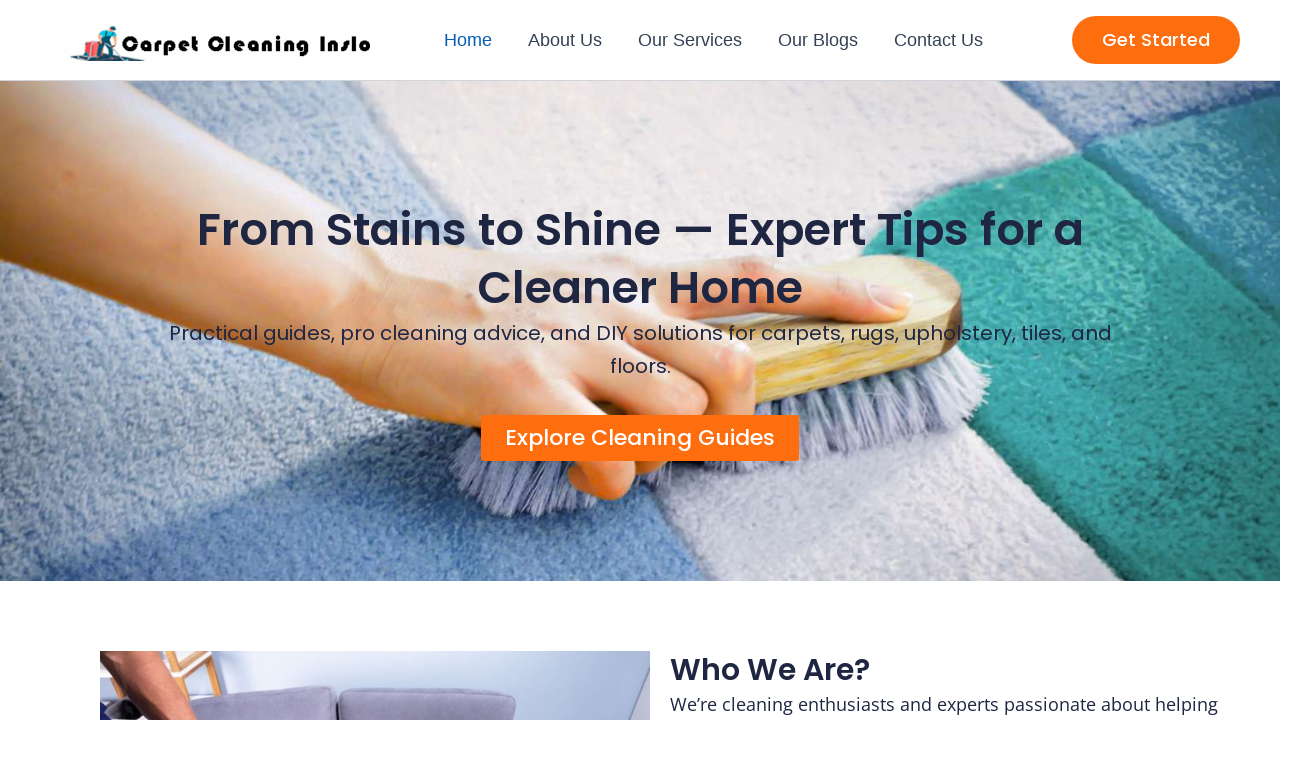

--- FILE ---
content_type: text/css; charset=UTF-8
request_url: https://carpetcleaninginslo.com/wp-content/uploads/elementor/css/post-8.css?ver=1756213739
body_size: 3016
content:
.elementor-8 .elementor-element.elementor-element-556f7ce{--display:flex;--min-height:500px;--flex-direction:column;--container-widget-width:calc( ( 1 - var( --container-widget-flex-grow ) ) * 100% );--container-widget-height:initial;--container-widget-flex-grow:0;--container-widget-align-self:initial;--flex-wrap-mobile:wrap;--justify-content:center;--align-items:center;--overlay-opacity:0.5;--padding-top:0px;--padding-bottom:0px;--padding-left:150px;--padding-right:150px;}.elementor-8 .elementor-element.elementor-element-556f7ce:not(.elementor-motion-effects-element-type-background), .elementor-8 .elementor-element.elementor-element-556f7ce > .elementor-motion-effects-container > .elementor-motion-effects-layer{background-image:url("https://carpetcleaninginslo.com/wp-content/uploads/2025/08/remove-carpet-stain-GettyImages-186704235-95624c51fed54bc499047f8c30b3b758.jpg");background-position:center center;background-repeat:no-repeat;background-size:cover;}.elementor-8 .elementor-element.elementor-element-556f7ce::before, .elementor-8 .elementor-element.elementor-element-556f7ce > .elementor-background-video-container::before, .elementor-8 .elementor-element.elementor-element-556f7ce > .e-con-inner > .elementor-background-video-container::before, .elementor-8 .elementor-element.elementor-element-556f7ce > .elementor-background-slideshow::before, .elementor-8 .elementor-element.elementor-element-556f7ce > .e-con-inner > .elementor-background-slideshow::before, .elementor-8 .elementor-element.elementor-element-556f7ce > .elementor-motion-effects-container > .elementor-motion-effects-layer::before{background-color:#CCBABA;--background-overlay:'';}.elementor-widget-heading .elementor-heading-title{font-family:var( --e-global-typography-primary-font-family ), Sans-serif;font-size:var( --e-global-typography-primary-font-size );font-weight:var( --e-global-typography-primary-font-weight );color:var( --e-global-color-primary );}.elementor-8 .elementor-element.elementor-element-37a3520{text-align:center;}.elementor-8 .elementor-element.elementor-element-37a3520 .elementor-heading-title{font-family:"Poppins", Sans-serif;font-size:45px;font-weight:600;color:var( --e-global-color-primary );}.elementor-widget-text-editor{font-family:var( --e-global-typography-text-font-family ), Sans-serif;font-size:var( --e-global-typography-text-font-size );font-weight:var( --e-global-typography-text-font-weight );color:var( --e-global-color-text );}.elementor-widget-text-editor.elementor-drop-cap-view-stacked .elementor-drop-cap{background-color:var( --e-global-color-primary );}.elementor-widget-text-editor.elementor-drop-cap-view-framed .elementor-drop-cap, .elementor-widget-text-editor.elementor-drop-cap-view-default .elementor-drop-cap{color:var( --e-global-color-primary );border-color:var( --e-global-color-primary );}.elementor-8 .elementor-element.elementor-element-5feb986{text-align:center;font-family:"Poppins", Sans-serif;font-size:20px;font-weight:400;color:var( --e-global-color-primary );}.elementor-8 .elementor-element.elementor-element-5feb986 a{color:#4B43A7;}.elementor-widget-button .elementor-button{background-color:var( --e-global-color-accent );font-family:var( --e-global-typography-accent-font-family ), Sans-serif;font-size:var( --e-global-typography-accent-font-size );font-weight:var( --e-global-typography-accent-font-weight );}.elementor-8 .elementor-element.elementor-element-96673ef .elementor-button{font-family:var( --e-global-typography-accent-font-family ), Sans-serif;font-size:var( --e-global-typography-accent-font-size );font-weight:var( --e-global-typography-accent-font-weight );}.elementor-8 .elementor-element.elementor-element-0b0b2d0{--display:flex;--flex-direction:row;--container-widget-width:initial;--container-widget-height:100%;--container-widget-flex-grow:1;--container-widget-align-self:stretch;--flex-wrap-mobile:wrap;--gap:0px 0px;--row-gap:0px;--column-gap:0px;--margin-top:50px;--margin-bottom:50px;--margin-left:20px;--margin-right:20px;}.elementor-8 .elementor-element.elementor-element-cb6d2bb{--display:flex;--flex-direction:column;--container-widget-width:100%;--container-widget-height:initial;--container-widget-flex-grow:0;--container-widget-align-self:initial;--flex-wrap-mobile:wrap;}.elementor-widget-image .widget-image-caption{color:var( --e-global-color-text );font-family:var( --e-global-typography-text-font-family ), Sans-serif;font-size:var( --e-global-typography-text-font-size );font-weight:var( --e-global-typography-text-font-weight );}.elementor-8 .elementor-element.elementor-element-749ba26{--display:flex;--flex-direction:column;--container-widget-width:100%;--container-widget-height:initial;--container-widget-flex-grow:0;--container-widget-align-self:initial;--flex-wrap-mobile:wrap;}.elementor-8 .elementor-element.elementor-element-996c677 .elementor-heading-title{font-family:"Poppins", Sans-serif;font-size:30px;font-weight:600;}.elementor-8 .elementor-element.elementor-element-517c517{font-family:"Open Sans", Sans-serif;font-size:18px;font-weight:400;color:var( --e-global-color-primary );}.elementor-8 .elementor-element.elementor-element-ffc12d5 .elementor-button{font-family:"Poppins", Sans-serif;font-size:20px;font-weight:500;}.elementor-8 .elementor-element.elementor-element-5fe139d{--display:flex;--flex-direction:row;--container-widget-width:initial;--container-widget-height:100%;--container-widget-flex-grow:1;--container-widget-align-self:stretch;--flex-wrap-mobile:wrap;--gap:0px 0px;--row-gap:0px;--column-gap:0px;}.elementor-8 .elementor-element.elementor-element-f2cd7da{--display:flex;--flex-direction:column;--container-widget-width:100%;--container-widget-height:initial;--container-widget-flex-grow:0;--container-widget-align-self:initial;--flex-wrap-mobile:wrap;}.elementor-8 .elementor-element.elementor-element-d00c6ed .elementor-heading-title{font-family:"Poppins", Sans-serif;font-size:30px;font-weight:600;}.elementor-8 .elementor-element.elementor-element-d8b48cd{font-family:var( --e-global-typography-text-font-family ), Sans-serif;font-size:var( --e-global-typography-text-font-size );font-weight:var( --e-global-typography-text-font-weight );color:var( --e-global-color-primary );}.elementor-8 .elementor-element.elementor-element-e236a93{--display:flex;--flex-direction:column;--container-widget-width:100%;--container-widget-height:initial;--container-widget-flex-grow:0;--container-widget-align-self:initial;--flex-wrap-mobile:wrap;}.elementor-8 .elementor-element.elementor-element-2f72b63{--display:flex;--flex-direction:column;--container-widget-width:100%;--container-widget-height:initial;--container-widget-flex-grow:0;--container-widget-align-self:initial;--flex-wrap-mobile:wrap;--padding-top:50px;--padding-bottom:50px;--padding-left:50px;--padding-right:50px;}.elementor-8 .elementor-element.elementor-element-7578cc6{text-align:center;}.elementor-8 .elementor-element.elementor-element-7578cc6 .elementor-heading-title{font-family:var( --e-global-typography-secondary-font-family ), Sans-serif;font-size:var( --e-global-typography-secondary-font-size );font-weight:var( --e-global-typography-secondary-font-weight );}.elementor-8 .elementor-element.elementor-element-ae7153d{font-family:var( --e-global-typography-text-font-family ), Sans-serif;font-size:var( --e-global-typography-text-font-size );font-weight:var( --e-global-typography-text-font-weight );color:var( --e-global-color-primary );}.elementor-8 .elementor-element.elementor-element-f5d06c1{--display:flex;}.elementor-8 .elementor-element.elementor-element-15b678f{text-align:center;}.elementor-8 .elementor-element.elementor-element-15b678f .elementor-heading-title{font-family:var( --e-global-typography-secondary-font-family ), Sans-serif;font-size:var( --e-global-typography-secondary-font-size );font-weight:var( --e-global-typography-secondary-font-weight );}.elementor-8 .elementor-element.elementor-element-55dbb1f00:not(.elementor-motion-effects-element-type-background), .elementor-8 .elementor-element.elementor-element-55dbb1f00 > .elementor-motion-effects-container > .elementor-motion-effects-layer{background-color:#E9E9E98C;}.elementor-8 .elementor-element.elementor-element-55dbb1f00{transition:background 0.3s, border 0.3s, border-radius 0.3s, box-shadow 0.3s;padding:0px 0px 150px 0px;}.elementor-8 .elementor-element.elementor-element-55dbb1f00 > .elementor-background-overlay{transition:background 0.3s, border-radius 0.3s, opacity 0.3s;}.elementor-8 .elementor-element.elementor-element-609dc9ae.wpr-grid-last-element-yes .wpr-grid-item-below-content>div:last-child{left:0;right:auto;}.elementor-8 .elementor-element.elementor-element-609dc9ae .wpr-grid-filters{display:block;text-align:center;margin-bottom:25px;padding:0px 0px 0px 0px;}.elementor-8 .elementor-element.elementor-element-609dc9ae .elementor-repeater-item-04b0433{text-align:left;position:static;left:auto;}.elementor-8 .elementor-element.elementor-element-609dc9ae .elementor-repeater-item-66ca227{text-align:left;position:static;left:auto;}.elementor-8 .elementor-element.elementor-element-609dc9ae .elementor-repeater-item-5241605{text-align:left;position:static;left:auto;}.elementor-8 .elementor-element.elementor-element-609dc9ae .elementor-repeater-item-dc1027d{text-align:left;position:static;left:auto;}.elementor-8 .elementor-element.elementor-element-609dc9ae .elementor-repeater-item-8944abd{text-align:center;position:static;left:auto;transition-duration:0.3s;}.elementor-8 .elementor-element.elementor-element-609dc9ae .wpr-animation-wrap:hover .elementor-repeater-item-8944abd{transition-delay:0s;}.elementor-8 .elementor-element.elementor-element-609dc9ae .wpr-grid-item-above-content{padding:9px 9px 9px 9px;background-color:#FFFFFF;border-radius:0px 0px 0px 0px;}.elementor-8 .elementor-element.elementor-element-609dc9ae .wpr-grid-item-below-content{padding:9px 9px 9px 9px;background-color:#FFFFFF;border-radius:0px 0px 0px 0px;}.elementor-8 .elementor-element.elementor-element-609dc9ae.wpr-item-styles-wrapper .wpr-grid-item{padding:9px 9px 9px 9px;background-color:#FFFFFF;border-color:#E8E8E8;border-style:none;}.elementor-8 .elementor-element.elementor-element-609dc9ae .wpr-grid-item-title .inner-block a{border-style:none;padding:15px 0px 10px 10px;color:#515151;border-color:#E8E8E8;transition-duration:0.2s;}.elementor-8 .elementor-element.elementor-element-609dc9ae .wpr-grid-item-title .inner-block{margin:0px 0px 0px 0px;}.elementor-8 .elementor-element.elementor-element-609dc9ae .wpr-grid-item-content .inner-block{border-style:none;padding:0px 0px 0px 0px;margin:10px 10px 10px 10px;color:#8D8D8D;border-color:#E8E8E8;width:100%;}.elementor-8 .elementor-element.elementor-element-609dc9ae .wpr-grid-item-excerpt .inner-block{border-style:none;padding:0px 0px 0px 0px;margin:15px 10px 0px 10px;color:#8D8D8D;border-color:#E8E8E8;width:100%;}.elementor-8 .elementor-element.elementor-element-609dc9ae .wpr-grid-item-date .inner-block > span{border-style:none;padding:0px 0px 0px 0px;border-color:#E8E8E8;}.elementor-8 .elementor-element.elementor-element-609dc9ae .wpr-grid-item-date .inner-block{margin:0px 7px 0px 0px;color:#9C9C9C;}.elementor-8 .elementor-element.elementor-element-609dc9ae .wpr-grid-item-time .inner-block > span{border-style:none;padding:0px 0px 0px 0px;border-color:#E8E8E8;}.elementor-8 .elementor-element.elementor-element-609dc9ae .wpr-grid-item-time .inner-block{margin:0px 0px 0px 0px;color:#9C9C9C;}.elementor-8 .elementor-element.elementor-element-609dc9ae .wpr-grid-item-author .inner-block a{border-style:none;padding:0px 0px 0px 0px;color:#9C9C9C;border-color:#E8E8E8;transition-duration:0.1s;}.elementor-8 .elementor-element.elementor-element-609dc9ae .wpr-grid-item-author .inner-block{margin:0px 0px 0px 0px;}.elementor-8 .elementor-element.elementor-element-609dc9ae .wpr-grid-item-comments .inner-block a{border-style:none;padding:0px 0px 0px 0px;color:#9C9C9C;border-color:#E8E8E8;transition-duration:0.1s;border-radius:2px 2px 2px 2px;}.elementor-8 .elementor-element.elementor-element-609dc9ae .wpr-grid-item-comments .inner-block{margin:0px 0px 0px 0px;}.elementor-8 .elementor-element.elementor-element-609dc9ae .wpr-grid-item-read-more .inner-block a.wpr-button-none:hover, .elementor-8 .elementor-element.elementor-element-609dc9ae .wpr-grid-item-read-more .inner-block a:before, .elementor-8 .elementor-element.elementor-element-609dc9ae .wpr-grid-item-read-more .inner-block a:after{background-color:#FFFFFF;}.elementor-8 .elementor-element.elementor-element-609dc9ae .wpr-grid-item-read-more .inner-block a{border-style:none;padding:0px 0px 0px 0px;color:#737372;border-color:#E8E8E8;transition-duration:0.5s;border-radius:0px 0px 0px 0px;}.elementor-8 .elementor-element.elementor-element-609dc9ae .wpr-grid-item-read-more .inner-block{margin:20px 0px 5px 10px;}.elementor-8 .elementor-element.elementor-element-609dc9ae .wpr-grid-item-lightbox .inner-block > span{border-style:none;padding:0px 0px 0px 0px;color:#ffffff;border-color:#E8E8E8;transition-duration:0.1s;border-radius:2px 2px 2px 2px;}.elementor-8 .elementor-element.elementor-element-609dc9ae .wpr-grid-item-lightbox .inner-block{margin:0px 0px 0px 0px;}.elementor-8 .elementor-element.elementor-element-609dc9ae .wpr-grid-sep-style-1:not(.wpr-grid-item-display-inline) .inner-block > span{width:100%;}.elementor-8 .elementor-element.elementor-element-609dc9ae .wpr-grid-sep-style-1.wpr-grid-item-display-inline{width:100%;}.elementor-8 .elementor-element.elementor-element-609dc9ae .wpr-grid-sep-style-1 .inner-block > span{border-bottom-width:2px;border-bottom-color:#E8E8E8;border-bottom-style:solid;border-radius:0px 0px 0px 0px;}.elementor-8 .elementor-element.elementor-element-609dc9ae .wpr-grid-sep-style-1 .inner-block{margin:15px 0px 15px 0px;}.elementor-8 .elementor-element.elementor-element-609dc9ae .wpr-grid-sep-style-2:not(.wpr-grid-item-display-inline) .inner-block > span{width:20%;}.elementor-8 .elementor-element.elementor-element-609dc9ae .wpr-grid-sep-style-2.wpr-grid-item-display-inline{width:20%;}.elementor-8 .elementor-element.elementor-element-609dc9ae .wpr-grid-sep-style-2 .inner-block > span{border-bottom-width:2px;border-bottom-color:#605BE5;border-bottom-style:solid;border-radius:0px 0px 0px 0px;}.elementor-8 .elementor-element.elementor-element-609dc9ae .wpr-grid-sep-style-2 .inner-block{margin:15px 0px 15px 0px;}.elementor-8 .elementor-element.elementor-element-609dc9ae .wpr-grid-tax-style-1 .inner-block a{border-style:solid;border-width:0px 0px 1px 0px;margin-right:6px;padding:0px 0px 0px 0px;color:#6E6E6E;border-color:#E5AE47;transition-duration:0.1s;}.elementor-8 .elementor-element.elementor-element-609dc9ae .wpr-grid-tax-style-1 .wpr-grid-extra-text-left{padding-right:5px;}.elementor-8 .elementor-element.elementor-element-609dc9ae .wpr-grid-tax-style-1 .wpr-grid-extra-text-right{padding-left:5px;}.elementor-8 .elementor-element.elementor-element-609dc9ae .wpr-grid-tax-style-1 .inner-block{margin:10px 0px 0px 10px;}.elementor-8 .elementor-element.elementor-element-609dc9ae .wpr-grid-tax-style-2 .inner-block a{border-style:none;margin-right:3px;padding:0px 10px 0px 10px;color:#ffffff;background-color:#605BE5;border-color:#E8E8E8;transition-duration:0.1s;border-radius:3px 3px 3px 3px;}.elementor-8 .elementor-element.elementor-element-609dc9ae .wpr-grid-tax-style-2 .inner-block{margin:0px 0px 0px 0px;}.elementor-8 .elementor-element.elementor-element-609dc9ae .wpr-grid-media-hover-bg{width:100%;top:calc((100% - 100%)/2);left:calc((100% - 100%)/2);height:100%;transition-duration:0.3s;background-color:rgba(0, 0, 0, 0.25);border-radius:0px 0px 0px 0px;}.elementor-8 .elementor-element.elementor-element-609dc9ae .wpr-grid-media-hover-bg[class*="-top"]{top:calc((100% - 100%)/2);left:calc((100% - 100%)/2);}.elementor-8 .elementor-element.elementor-element-609dc9ae .wpr-grid-media-hover-bg[class*="-bottom"]{bottom:calc((100% - 100%)/2);left:calc((100% - 100%)/2);}.elementor-8 .elementor-element.elementor-element-609dc9ae .wpr-grid-media-hover-bg[class*="-right"]{top:calc((100% - 100%)/2);right:calc((100% - 100%)/2);}.elementor-8 .elementor-element.elementor-element-609dc9ae .wpr-grid-media-hover-bg[class*="-left"]{top:calc((100% - 100%)/2);left:calc((100% - 100%)/2);}.elementor-8 .elementor-element.elementor-element-609dc9ae .wpr-animation-wrap:hover .wpr-grid-media-hover-bg{transition-delay:0s;}.elementor-8 .elementor-element.elementor-element-609dc9ae .wpr-grid[data-settings*="fitRows"] .wpr-grid-item{background-color:#FFFFFF;}.elementor-8 .elementor-element.elementor-element-609dc9ae.wpr-item-styles-inner .wpr-grid-item-above-content{border-color:#E8E8E8;border-style:none;}.elementor-8 .elementor-element.elementor-element-609dc9ae.wpr-item-styles-inner .wpr-grid-item-below-content{border-color:#E8E8E8;border-style:none;}.elementor-8 .elementor-element.elementor-element-609dc9ae .wpr-grid-item{border-radius:0px 0px 0px 0px;}.elementor-8 .elementor-element.elementor-element-609dc9ae .wpr-grid-image-wrap{border-color:#E8E8E8;border-style:none;border-radius:0px 0px 0px 0px;}.elementor-8 .elementor-element.elementor-element-609dc9ae .wpr-grid-item-title .inner-block a:hover{color:#333333;border-color:#E8E8E8;}.elementor-8 .elementor-element.elementor-element-609dc9ae .wpr-grid-item-title .wpr-pointer-item:before{transition-duration:0.2s;}.elementor-8 .elementor-element.elementor-element-609dc9ae .wpr-grid-item-title .wpr-pointer-item:after{transition-duration:0.2s;}.elementor-8 .elementor-element.elementor-element-609dc9ae .wpr-grid-item-title a{font-family:var( --e-global-typography-text-font-family ), Sans-serif;font-size:var( --e-global-typography-text-font-size );font-weight:var( --e-global-typography-text-font-weight );}.elementor-8 .elementor-element.elementor-element-609dc9ae .wpr-grid-item-content.wpr-enable-dropcap p:first-child:first-letter{color:#3a3a3a;}.elementor-8 .elementor-element.elementor-element-609dc9ae .wpr-grid-item-content{font-family:var( --e-global-typography-text-font-family ), Sans-serif;font-size:var( --e-global-typography-text-font-size );font-weight:var( --e-global-typography-text-font-weight );}.elementor-8 .elementor-element.elementor-element-609dc9ae .wpr-grid-item-excerpt.wpr-enable-dropcap p:first-child:first-letter{color:#3a3a3a;}.elementor-8 .elementor-element.elementor-element-609dc9ae .wpr-grid-item-excerpt{font-family:var( --e-global-typography-text-font-family ), Sans-serif;font-size:var( --e-global-typography-text-font-size );font-weight:var( --e-global-typography-text-font-weight );}.elementor-8 .elementor-element.elementor-element-609dc9ae .wpr-grid-item-date .inner-block span[class*="wpr-grid-extra-text"]{color:#9C9C9C;}.elementor-8 .elementor-element.elementor-element-609dc9ae .wpr-grid-item-date .inner-block [class*="wpr-grid-extra-icon"] i{color:#9C9C9C;}.elementor-8 .elementor-element.elementor-element-609dc9ae .wpr-grid-item-date .inner-block [class*="wpr-grid-extra-icon"] svg{fill:#9C9C9C;}.elementor-8 .elementor-element.elementor-element-609dc9ae .wpr-grid-item-date, .elementor-8 .elementor-element.elementor-element-609dc9ae .wpr-grid-item-date span{font-family:var( --e-global-typography-text-font-family ), Sans-serif;font-size:var( --e-global-typography-text-font-size );font-weight:var( --e-global-typography-text-font-weight );}.elementor-8 .elementor-element.elementor-element-609dc9ae .wpr-grid-item-date .wpr-grid-extra-text-left{padding-right:5px;}.elementor-8 .elementor-element.elementor-element-609dc9ae .wpr-grid-item-date .wpr-grid-extra-text-right{padding-left:5px;}.elementor-8 .elementor-element.elementor-element-609dc9ae .wpr-grid-item-date .wpr-grid-extra-icon-left{padding-right:5px;}.elementor-8 .elementor-element.elementor-element-609dc9ae .wpr-grid-item-date .wpr-grid-extra-icon-right{padding-left:5px;}.elementor-8 .elementor-element.elementor-element-609dc9ae .wpr-grid-item-time .inner-block span[class*="wpr-grid-extra-text"]{color:#9C9C9C;}.elementor-8 .elementor-element.elementor-element-609dc9ae .wpr-grid-item-time .inner-block [class*="wpr-grid-extra-icon"] i{color:#9C9C9C;}.elementor-8 .elementor-element.elementor-element-609dc9ae .wpr-grid-item-time .inner-block [class*="wpr-grid-extra-icon"] svg{fill:#9C9C9C;}.elementor-8 .elementor-element.elementor-element-609dc9ae .wpr-grid-item-time .wpr-grid-extra-text-left{padding-right:5px;}.elementor-8 .elementor-element.elementor-element-609dc9ae .wpr-grid-item-time .wpr-grid-extra-text-right{padding-left:5px;}.elementor-8 .elementor-element.elementor-element-609dc9ae .wpr-grid-item-time .wpr-grid-extra-icon-left{padding-right:5px;}.elementor-8 .elementor-element.elementor-element-609dc9ae .wpr-grid-item-time .wpr-grid-extra-icon-right{padding-left:5px;}.elementor-8 .elementor-element.elementor-element-609dc9ae .wpr-grid-item-author .inner-block span[class*="wpr-grid-extra-text"]{color:#9C9C9C;}.elementor-8 .elementor-element.elementor-element-609dc9ae .wpr-grid-item-author .inner-block a:hover{color:#605BE5;border-color:#E8E8E8;}.elementor-8 .elementor-element.elementor-element-609dc9ae .wpr-grid-item-author .inner-block a img{border-radius:0px 0px 0px 0px;}.elementor-8 .elementor-element.elementor-element-609dc9ae .wpr-grid-item-author .wpr-grid-extra-text-left{padding-right:5px;}.elementor-8 .elementor-element.elementor-element-609dc9ae .wpr-grid-item-author .wpr-grid-extra-text-right{padding-left:5px;}.elementor-8 .elementor-element.elementor-element-609dc9ae .wpr-grid-item-author .wpr-grid-extra-icon-left{padding-right:5px;}.elementor-8 .elementor-element.elementor-element-609dc9ae .wpr-grid-item-author .wpr-grid-extra-icon-right{padding-left:5px;}.elementor-8 .elementor-element.elementor-element-609dc9ae .wpr-grid-item-author img{margin-right:5px;}.elementor-8 .elementor-element.elementor-element-609dc9ae .wpr-grid-item-comments .inner-block span[class*="wpr-grid-extra-text"]{color:#9C9C9C;}.elementor-8 .elementor-element.elementor-element-609dc9ae .wpr-grid-item-comments .inner-block a:hover{color:#605BE5;border-color:#E8E8E8;}.elementor-8 .elementor-element.elementor-element-609dc9ae .wpr-grid-item-comments .wpr-grid-extra-text-left{padding-right:5px;}.elementor-8 .elementor-element.elementor-element-609dc9ae .wpr-grid-item-comments .wpr-grid-extra-text-right{padding-left:5px;}.elementor-8 .elementor-element.elementor-element-609dc9ae .wpr-grid-item-comments .wpr-grid-extra-icon-left{padding-right:5px;}.elementor-8 .elementor-element.elementor-element-609dc9ae .wpr-grid-item-comments .wpr-grid-extra-icon-right{padding-left:5px;}.elementor-8 .elementor-element.elementor-element-609dc9ae .wpr-grid-item-read-more .inner-block a:hover{color:#643FC8;border-color:#6660C7;}.elementor-8 .elementor-element.elementor-element-609dc9ae .wpr-grid-item-read-more .inner-block a:before{transition-duration:0.5s;}.elementor-8 .elementor-element.elementor-element-609dc9ae .wpr-grid-item-read-more .inner-block a:after{transition-duration:0.5s;}.elementor-8 .elementor-element.elementor-element-609dc9ae .wpr-grid-item-read-more a{font-family:var( --e-global-typography-text-font-family ), Sans-serif;font-size:var( --e-global-typography-text-font-size );font-weight:var( --e-global-typography-text-font-weight );}.elementor-8 .elementor-element.elementor-element-609dc9ae .wpr-grid-item-read-more .wpr-grid-extra-icon-left{padding-right:5px;}.elementor-8 .elementor-element.elementor-element-609dc9ae .wpr-grid-item-read-more .wpr-grid-extra-icon-right{padding-left:5px;}.elementor-8 .elementor-element.elementor-element-609dc9ae .wpr-grid-item-lightbox .inner-block > span:hover{color:#605BE5;border-color:#E8E8E8;}.elementor-8 .elementor-element.elementor-element-609dc9ae .wpr-grid-item-lightbox .wpr-grid-extra-text-left{padding-right:5px;}.elementor-8 .elementor-element.elementor-element-609dc9ae .wpr-grid-item-lightbox .wpr-grid-extra-text-right{padding-left:5px;}.elementor-8 .elementor-element.elementor-element-609dc9ae .wpr-grid-filters li{color:#7A7A7A;font-family:var( --e-global-typography-text-font-family ), Sans-serif;font-size:var( --e-global-typography-text-font-size );font-weight:var( --e-global-typography-text-font-weight );margin:20px 5px 0px 0px;}.elementor-8 .elementor-element.elementor-element-609dc9ae .wpr-grid-filters li a{color:#7A7A7A;}.elementor-8 .elementor-element.elementor-element-609dc9ae .wpr-grid-filters li > a{border-color:#E8E8E8;transition-duration:0.1s;border-style:none;padding:3px 15px 3px 15px;border-radius:0px 0px 0px 0px;}.elementor-8 .elementor-element.elementor-element-609dc9ae .wpr-grid-filters li > span{border-color:#E8E8E8;transition-duration:0.1s;border-style:none;padding:3px 15px 3px 15px;border-radius:0px 0px 0px 0px;}.elementor-8 .elementor-element.elementor-element-609dc9ae .wpr-grid-filters li > a:hover{color:#ffffff;background-color:#434343;border-color:#E8E8E8;}.elementor-8 .elementor-element.elementor-element-609dc9ae .wpr-grid-filters li > span:hover{color:#ffffff;background-color:#434343;border-color:#E8E8E8;}.elementor-8 .elementor-element.elementor-element-609dc9ae .wpr-grid-filters li > .wpr-active-filter{color:#ffffff;background-color:#434343;border-color:#E8E8E8;}.elementor-8 .elementor-element.elementor-element-609dc9ae .wpr-grid-filters .wpr-pointer-item:before{transition-duration:0.1s;}.elementor-8 .elementor-element.elementor-element-609dc9ae .wpr-grid-filters .wpr-pointer-item:after{transition-duration:0.1s;}.elementor-8 .elementor-element.elementor-element-609dc9ae .wpr-grid-filters-icon-left{padding-right:0px;}.elementor-8 .elementor-element.elementor-element-609dc9ae .wpr-grid-filters-icon-right{padding-left:0px;}.elementor-8 .elementor-element.elementor-element-609dc9ae .wpr-grid-pagination a{color:#ffffff;background-color:#434343;border-color:#E8E8E8;transition-duration:0.1s;border-style:none;padding:8px 20px 8px 20px;border-radius:0px 0px 0px 0px;}.elementor-8 .elementor-element.elementor-element-609dc9ae .wpr-grid-pagination svg{fill:#ffffff;transition-duration:0.1s;width:15px;}.elementor-8 .elementor-element.elementor-element-609dc9ae .wpr-grid-pagination > div > span{color:#ffffff;background-color:#434343;border-color:#E8E8E8;transition-duration:0.1s;border-style:none;margin-right:10px;padding:8px 20px 8px 20px;border-radius:0px 0px 0px 0px;}.elementor-8 .elementor-element.elementor-element-609dc9ae .wpr-grid-pagination span.wpr-disabled-arrow{color:#ffffff;background-color:#434343;border-color:#E8E8E8;border-style:none;padding:8px 20px 8px 20px;}.elementor-8 .elementor-element.elementor-element-609dc9ae .wpr-pagination-finish{color:#434343;}.elementor-8 .elementor-element.elementor-element-609dc9ae .wpr-double-bounce .wpr-child{background-color:#434343;}.elementor-8 .elementor-element.elementor-element-609dc9ae .wpr-wave .wpr-rect{background-color:#434343;}.elementor-8 .elementor-element.elementor-element-609dc9ae .wpr-spinner-pulse{background-color:#434343;}.elementor-8 .elementor-element.elementor-element-609dc9ae .wpr-chasing-dots .wpr-child{background-color:#434343;}.elementor-8 .elementor-element.elementor-element-609dc9ae .wpr-three-bounce .wpr-child{background-color:#434343;}.elementor-8 .elementor-element.elementor-element-609dc9ae .wpr-fading-circle .wpr-circle:before{background-color:#434343;}.elementor-8 .elementor-element.elementor-element-609dc9ae .wpr-ring div{border-color:#434343  transparent transparent transparent;}.elementor-8 .elementor-element.elementor-element-609dc9ae .wpr-grid-pagination a:hover{color:#ffffff;background-color:#212121;border-color:#E8E8E8;}.elementor-8 .elementor-element.elementor-element-609dc9ae .wpr-grid-pagination a:hover svg{fill:#ffffff;}.elementor-8 .elementor-element.elementor-element-609dc9ae .wpr-grid-pagination > div > span:not(.wpr-disabled-arrow):hover{color:#ffffff;background-color:#212121;border-color:#E8E8E8;}.elementor-8 .elementor-element.elementor-element-609dc9ae .wpr-grid-pagination span.wpr-grid-current-page{color:#ffffff;background-color:#212121;border-color:#E8E8E8;border-style:none;margin-right:10px;padding:8px 20px 8px 20px;border-radius:0px 0px 0px 0px;}.elementor-8 .elementor-element.elementor-element-609dc9ae .wpr-grid-pagination, .elementor-8 .elementor-element.elementor-element-609dc9ae .wpr-grid-pagination a{font-family:"Roboto Condensed", Sans-serif;font-size:16px;font-weight:500;letter-spacing:0.4px;}.elementor-8 .elementor-element.elementor-element-609dc9ae .wpr-grid-pagination i{font-size:15px;}.elementor-8 .elementor-element.elementor-element-609dc9ae .wpr-grid-pagination{margin-top:25px;padding:0px 0px 0px 0px;}.elementor-8 .elementor-element.elementor-element-609dc9ae .wpr-grid-pagination a:not(:last-child){margin-right:10px;}.elementor-8 .elementor-element.elementor-element-609dc9ae .wpr-grid-pagination > div > a.wpr-prev-page{margin-right:10px;}.elementor-8 .elementor-element.elementor-element-609dc9ae .wpr-grid-pagination span.wpr-disabled-arrow:not(:last-child){margin-right:10px;}.elementor-8 .elementor-element.elementor-element-609dc9ae .wpr-grid-pagination .wpr-prev-post-link i{padding-right:10px;}.elementor-8 .elementor-element.elementor-element-609dc9ae .wpr-grid-pagination .wpr-next-post-link i{padding-left:10px;}.elementor-8 .elementor-element.elementor-element-609dc9ae .wpr-grid-pagination .wpr-first-page i{padding-right:10px;}.elementor-8 .elementor-element.elementor-element-609dc9ae .wpr-grid-pagination .wpr-prev-page i{padding-right:10px;}.elementor-8 .elementor-element.elementor-element-609dc9ae .wpr-grid-pagination .wpr-next-page i{padding-left:10px;}.elementor-8 .elementor-element.elementor-element-609dc9ae .wpr-grid-pagination .wpr-last-page i{padding-left:10px;}.elementor-8 .elementor-element.elementor-element-609dc9ae .wpr-grid-pagination .wpr-prev-post-link svg{margin-right:10px;}.elementor-8 .elementor-element.elementor-element-609dc9ae .wpr-grid-pagination .wpr-next-post-link svg{margin-left:10px;}.elementor-8 .elementor-element.elementor-element-609dc9ae .wpr-grid-pagination .wpr-first-page svg{margin-right:10px;}.elementor-8 .elementor-element.elementor-element-609dc9ae .wpr-grid-pagination .wpr-prev-page svg{margin-right:10px;}.elementor-8 .elementor-element.elementor-element-609dc9ae .wpr-grid-pagination .wpr-next-page svg{margin-left:10px;}.elementor-8 .elementor-element.elementor-element-609dc9ae .wpr-grid-pagination .wpr-last-page svg{margin-left:10px;}.elementor-8 .elementor-element.elementor-element-609dc9ae .wpr-grid-item-protected{color:#ffffff;background-color:#605BE5;}.elementor-8 .elementor-element.elementor-element-609dc9ae .wpr-grid-item-protected input{background-color:#ffffff;}.elementor-8 .elementor-element.elementor-element-609dc9ae .wpr-grid-tax-style-1 .inner-block span[class*="wpr-grid-extra-text"]{color:#9C9C9C;}.elementor-8 .elementor-element.elementor-element-609dc9ae .wpr-grid-tax-style-1 .inner-block [class*="wpr-grid-extra-icon"] i{color:#9C9C9C;}.elementor-8 .elementor-element.elementor-element-609dc9ae .wpr-grid-tax-style-1 .inner-block [class*="wpr-grid-extra-icon"] svg{fill:#9C9C9C;}.elementor-8 .elementor-element.elementor-element-609dc9ae .wpr-grid-tax-style-1 .inner-block a:hover{color:#4F4F4F;border-color:#BF8A27;}.elementor-8 .elementor-element.elementor-element-609dc9ae .wpr-grid-tax-style-1 .wpr-pointer-item:before{background-color:#4F4F4F;transition-duration:0.1s;}.elementor-8 .elementor-element.elementor-element-609dc9ae .wpr-grid-tax-style-1 .wpr-pointer-item:after{background-color:#4F4F4F;transition-duration:0.1s;}.elementor-8 .elementor-element.elementor-element-609dc9ae .wpr-grid-tax-style-1{font-family:"Nunito Sans", Sans-serif;font-size:11px;font-weight:700;text-transform:uppercase;line-height:20px;letter-spacing:0.4px;}.elementor-8 .elementor-element.elementor-element-609dc9ae .wpr-grid-tax-style-1 .wpr-grid-extra-icon-left{padding-right:5px;}.elementor-8 .elementor-element.elementor-element-609dc9ae .wpr-grid-tax-style-1 .wpr-grid-extra-icon-right{padding-left:5px;}.elementor-8 .elementor-element.elementor-element-609dc9ae .wpr-grid-tax-style-2 .inner-block span[class*="wpr-grid-extra-text"]{color:#9C9C9C;}.elementor-8 .elementor-element.elementor-element-609dc9ae .wpr-grid-tax-style-2 .inner-block [class*="wpr-grid-extra-icon"] i{color:#9C9C9C;}.elementor-8 .elementor-element.elementor-element-609dc9ae .wpr-grid-tax-style-2 .inner-block [class*="wpr-grid-extra-icon"] svg{fill:#9C9C9C;}.elementor-8 .elementor-element.elementor-element-609dc9ae .wpr-grid-tax-style-2 .inner-block a:hover{color:#ffffff;background-color:#4A45D2;border-color:#E8E8E8;}.elementor-8 .elementor-element.elementor-element-609dc9ae .wpr-grid-tax-style-2 .wpr-pointer-item:before{background-color:#ffffff;transition-duration:0.1s;}.elementor-8 .elementor-element.elementor-element-609dc9ae .wpr-grid-tax-style-2 .wpr-pointer-item:after{background-color:#ffffff;transition-duration:0.1s;}.elementor-8 .elementor-element.elementor-element-609dc9ae .wpr-grid-tax-style-2 .wpr-grid-extra-text-left{padding-right:5px;}.elementor-8 .elementor-element.elementor-element-609dc9ae .wpr-grid-tax-style-2 .wpr-grid-extra-text-right{padding-left:5px;}.elementor-8 .elementor-element.elementor-element-609dc9ae .wpr-grid-tax-style-2 .wpr-grid-extra-icon-left{padding-right:5px;}.elementor-8 .elementor-element.elementor-element-609dc9ae .wpr-grid-tax-style-2 .wpr-grid-extra-icon-right{padding-left:5px;}.elementor-8 .elementor-element.elementor-element-a769892{--display:flex;--flex-direction:column;--container-widget-width:100%;--container-widget-height:initial;--container-widget-flex-grow:0;--container-widget-align-self:initial;--flex-wrap-mobile:wrap;}.elementor-8 .elementor-element.elementor-element-23940e3{text-align:center;}.elementor-8 .elementor-element.elementor-element-23940e3 .elementor-heading-title{font-family:var( --e-global-typography-secondary-font-family ), Sans-serif;font-size:var( --e-global-typography-secondary-font-size );font-weight:var( --e-global-typography-secondary-font-weight );}.elementor-8 .elementor-element.elementor-element-fd8d4cf{--display:flex;--flex-direction:row;--container-widget-width:initial;--container-widget-height:100%;--container-widget-flex-grow:1;--container-widget-align-self:stretch;--flex-wrap-mobile:wrap;--gap:0px 0px;--row-gap:0px;--column-gap:0px;}.elementor-8 .elementor-element.elementor-element-77c4636{--display:flex;--flex-direction:column;--container-widget-width:100%;--container-widget-height:initial;--container-widget-flex-grow:0;--container-widget-align-self:initial;--flex-wrap-mobile:wrap;}.elementor-widget-testimonial .elementor-testimonial-content{color:var( --e-global-color-text );font-family:var( --e-global-typography-text-font-family ), Sans-serif;font-size:var( --e-global-typography-text-font-size );font-weight:var( --e-global-typography-text-font-weight );}.elementor-widget-testimonial .elementor-testimonial-name{color:var( --e-global-color-primary );font-family:var( --e-global-typography-primary-font-family ), Sans-serif;font-size:var( --e-global-typography-primary-font-size );font-weight:var( --e-global-typography-primary-font-weight );}.elementor-widget-testimonial .elementor-testimonial-job{color:var( --e-global-color-secondary );font-family:var( --e-global-typography-secondary-font-family ), Sans-serif;font-size:var( --e-global-typography-secondary-font-size );font-weight:var( --e-global-typography-secondary-font-weight );}.elementor-8 .elementor-element.elementor-element-370f993 .elementor-testimonial-wrapper{text-align:center;}.elementor-8 .elementor-element.elementor-element-370f993 .elementor-testimonial-content{color:var( --e-global-color-primary );font-family:var( --e-global-typography-text-font-family ), Sans-serif;font-size:var( --e-global-typography-text-font-size );font-weight:var( --e-global-typography-text-font-weight );}.elementor-8 .elementor-element.elementor-element-370f993 .elementor-testimonial-name{font-family:var( --e-global-typography-text-font-family ), Sans-serif;font-size:var( --e-global-typography-text-font-size );font-weight:var( --e-global-typography-text-font-weight );}.elementor-8 .elementor-element.elementor-element-34bdf35{--display:flex;--flex-direction:column;--container-widget-width:100%;--container-widget-height:initial;--container-widget-flex-grow:0;--container-widget-align-self:initial;--flex-wrap-mobile:wrap;}.elementor-8 .elementor-element.elementor-element-23b9dae .elementor-testimonial-wrapper{text-align:center;}.elementor-8 .elementor-element.elementor-element-23b9dae .elementor-testimonial-content{color:var( --e-global-color-primary );font-family:"Open Sans", Sans-serif;font-size:18px;font-weight:400;}.elementor-8 .elementor-element.elementor-element-23b9dae .elementor-testimonial-name{font-family:var( --e-global-typography-text-font-family ), Sans-serif;font-size:var( --e-global-typography-text-font-size );font-weight:var( --e-global-typography-text-font-weight );}.elementor-8 .elementor-element.elementor-element-499848e{--display:flex;--flex-direction:column;--container-widget-width:100%;--container-widget-height:initial;--container-widget-flex-grow:0;--container-widget-align-self:initial;--flex-wrap-mobile:wrap;}.elementor-8 .elementor-element.elementor-element-5d6c286 .elementor-testimonial-wrapper{text-align:center;}.elementor-8 .elementor-element.elementor-element-5d6c286 .elementor-testimonial-content{color:var( --e-global-color-primary );}.elementor-8 .elementor-element.elementor-element-5d6c286 .elementor-testimonial-name{font-family:var( --e-global-typography-text-font-family ), Sans-serif;font-size:var( --e-global-typography-text-font-size );font-weight:var( --e-global-typography-text-font-weight );}.elementor-8 .elementor-element.elementor-element-3b43247{--display:flex;--flex-direction:column;--container-widget-width:100%;--container-widget-height:initial;--container-widget-flex-grow:0;--container-widget-align-self:initial;--flex-wrap-mobile:wrap;--padding-top:50px;--padding-bottom:100px;--padding-left:10px;--padding-right:10px;}@media(min-width:768px){.elementor-8 .elementor-element.elementor-element-cb6d2bb{--width:50%;}.elementor-8 .elementor-element.elementor-element-749ba26{--width:50%;}.elementor-8 .elementor-element.elementor-element-f2cd7da{--width:50%;}.elementor-8 .elementor-element.elementor-element-e236a93{--width:50%;}.elementor-8 .elementor-element.elementor-element-77c4636{--width:33%;}.elementor-8 .elementor-element.elementor-element-34bdf35{--width:33%;}.elementor-8 .elementor-element.elementor-element-499848e{--width:33%;}}@media(max-width:1024px){.elementor-widget-heading .elementor-heading-title{font-size:var( --e-global-typography-primary-font-size );}.elementor-widget-text-editor{font-size:var( --e-global-typography-text-font-size );}.elementor-widget-button .elementor-button{font-size:var( --e-global-typography-accent-font-size );}.elementor-8 .elementor-element.elementor-element-96673ef .elementor-button{font-size:var( --e-global-typography-accent-font-size );}.elementor-widget-image .widget-image-caption{font-size:var( --e-global-typography-text-font-size );}.elementor-8 .elementor-element.elementor-element-d8b48cd{font-size:var( --e-global-typography-text-font-size );}.elementor-8 .elementor-element.elementor-element-7578cc6 .elementor-heading-title{font-size:var( --e-global-typography-secondary-font-size );}.elementor-8 .elementor-element.elementor-element-ae7153d{font-size:var( --e-global-typography-text-font-size );}.elementor-8 .elementor-element.elementor-element-15b678f .elementor-heading-title{font-size:var( --e-global-typography-secondary-font-size );}.elementor-8 .elementor-element.elementor-element-55dbb1f00{padding:0px 0px 50px 0px;}.elementor-8 .elementor-element.elementor-element-609dc9ae .wpr-grid-filters{display:none;}.elementor-8 .elementor-element.elementor-element-609dc9ae .elementor-repeater-item-04b0433{position:static;left:auto;}.elementor-8 .elementor-element.elementor-element-609dc9ae .elementor-repeater-item-66ca227{position:static;left:auto;}.elementor-8 .elementor-element.elementor-element-609dc9ae .elementor-repeater-item-5241605{position:static;left:auto;}.elementor-8 .elementor-element.elementor-element-609dc9ae .elementor-repeater-item-dc1027d{position:static;left:auto;}.elementor-8 .elementor-element.elementor-element-609dc9ae .elementor-repeater-item-8944abd{position:static;left:auto;}.elementor-8 .elementor-element.elementor-element-609dc9ae .wpr-grid-item-title a{font-size:var( --e-global-typography-text-font-size );}.elementor-8 .elementor-element.elementor-element-609dc9ae .wpr-grid-item-content{font-size:var( --e-global-typography-text-font-size );}.elementor-8 .elementor-element.elementor-element-609dc9ae .wpr-grid-item-excerpt{font-size:var( --e-global-typography-text-font-size );}.elementor-8 .elementor-element.elementor-element-609dc9ae .wpr-grid-item-date, .elementor-8 .elementor-element.elementor-element-609dc9ae .wpr-grid-item-date span{font-size:var( --e-global-typography-text-font-size );}.elementor-8 .elementor-element.elementor-element-609dc9ae .wpr-grid-item-read-more a{font-size:var( --e-global-typography-text-font-size );}.elementor-8 .elementor-element.elementor-element-609dc9ae .wpr-grid-filters li{font-size:var( --e-global-typography-text-font-size );}.elementor-8 .elementor-element.elementor-element-23940e3 .elementor-heading-title{font-size:var( --e-global-typography-secondary-font-size );}.elementor-widget-testimonial .elementor-testimonial-content{font-size:var( --e-global-typography-text-font-size );}.elementor-widget-testimonial .elementor-testimonial-name{font-size:var( --e-global-typography-primary-font-size );}.elementor-widget-testimonial .elementor-testimonial-job{font-size:var( --e-global-typography-secondary-font-size );}.elementor-8 .elementor-element.elementor-element-370f993 .elementor-testimonial-content{font-size:var( --e-global-typography-text-font-size );}.elementor-8 .elementor-element.elementor-element-370f993 .elementor-testimonial-name{font-size:var( --e-global-typography-text-font-size );}.elementor-8 .elementor-element.elementor-element-23b9dae .elementor-testimonial-name{font-size:var( --e-global-typography-text-font-size );}.elementor-8 .elementor-element.elementor-element-5d6c286 .elementor-testimonial-name{font-size:var( --e-global-typography-text-font-size );}}@media(max-width:767px){.elementor-widget-heading .elementor-heading-title{font-size:var( --e-global-typography-primary-font-size );}.elementor-widget-text-editor{font-size:var( --e-global-typography-text-font-size );}.elementor-widget-button .elementor-button{font-size:var( --e-global-typography-accent-font-size );}.elementor-8 .elementor-element.elementor-element-96673ef .elementor-button{font-size:var( --e-global-typography-accent-font-size );}.elementor-widget-image .widget-image-caption{font-size:var( --e-global-typography-text-font-size );}.elementor-8 .elementor-element.elementor-element-d8b48cd{font-size:var( --e-global-typography-text-font-size );}.elementor-8 .elementor-element.elementor-element-7578cc6 .elementor-heading-title{font-size:var( --e-global-typography-secondary-font-size );}.elementor-8 .elementor-element.elementor-element-ae7153d{font-size:var( --e-global-typography-text-font-size );}.elementor-8 .elementor-element.elementor-element-15b678f .elementor-heading-title{font-size:var( --e-global-typography-secondary-font-size );}.elementor-8 .elementor-element.elementor-element-55dbb1f00{padding:0px 0px 0px 0px;}.elementor-8 .elementor-element.elementor-element-609dc9ae .wpr-grid-filters{display:none;}.elementor-8 .elementor-element.elementor-element-609dc9ae .elementor-repeater-item-04b0433{position:static;left:auto;}.elementor-8 .elementor-element.elementor-element-609dc9ae .elementor-repeater-item-66ca227{position:static;left:auto;}.elementor-8 .elementor-element.elementor-element-609dc9ae .elementor-repeater-item-5241605{position:static;left:auto;}.elementor-8 .elementor-element.elementor-element-609dc9ae .elementor-repeater-item-dc1027d{position:static;left:auto;}.elementor-8 .elementor-element.elementor-element-609dc9ae .elementor-repeater-item-8944abd{position:static;left:auto;}.elementor-8 .elementor-element.elementor-element-609dc9ae .wpr-grid-item-title a{font-size:var( --e-global-typography-text-font-size );}.elementor-8 .elementor-element.elementor-element-609dc9ae .wpr-grid-item-content{font-size:var( --e-global-typography-text-font-size );}.elementor-8 .elementor-element.elementor-element-609dc9ae .wpr-grid-item-excerpt{font-size:var( --e-global-typography-text-font-size );}.elementor-8 .elementor-element.elementor-element-609dc9ae .wpr-grid-item-date, .elementor-8 .elementor-element.elementor-element-609dc9ae .wpr-grid-item-date span{font-size:var( --e-global-typography-text-font-size );}.elementor-8 .elementor-element.elementor-element-609dc9ae .wpr-grid-item-read-more a{font-size:var( --e-global-typography-text-font-size );}.elementor-8 .elementor-element.elementor-element-609dc9ae .wpr-grid-filters li{font-size:var( --e-global-typography-text-font-size );}.elementor-8 .elementor-element.elementor-element-23940e3 .elementor-heading-title{font-size:var( --e-global-typography-secondary-font-size );}.elementor-widget-testimonial .elementor-testimonial-content{font-size:var( --e-global-typography-text-font-size );}.elementor-widget-testimonial .elementor-testimonial-name{font-size:var( --e-global-typography-primary-font-size );}.elementor-widget-testimonial .elementor-testimonial-job{font-size:var( --e-global-typography-secondary-font-size );}.elementor-8 .elementor-element.elementor-element-370f993 .elementor-testimonial-content{font-size:var( --e-global-typography-text-font-size );}.elementor-8 .elementor-element.elementor-element-370f993 .elementor-testimonial-name{font-size:var( --e-global-typography-text-font-size );}.elementor-8 .elementor-element.elementor-element-23b9dae .elementor-testimonial-name{font-size:var( --e-global-typography-text-font-size );}.elementor-8 .elementor-element.elementor-element-5d6c286 .elementor-testimonial-name{font-size:var( --e-global-typography-text-font-size );}}@media(min-width:1025px){.elementor-8 .elementor-element.elementor-element-556f7ce:not(.elementor-motion-effects-element-type-background), .elementor-8 .elementor-element.elementor-element-556f7ce > .elementor-motion-effects-container > .elementor-motion-effects-layer{background-attachment:scroll;}}